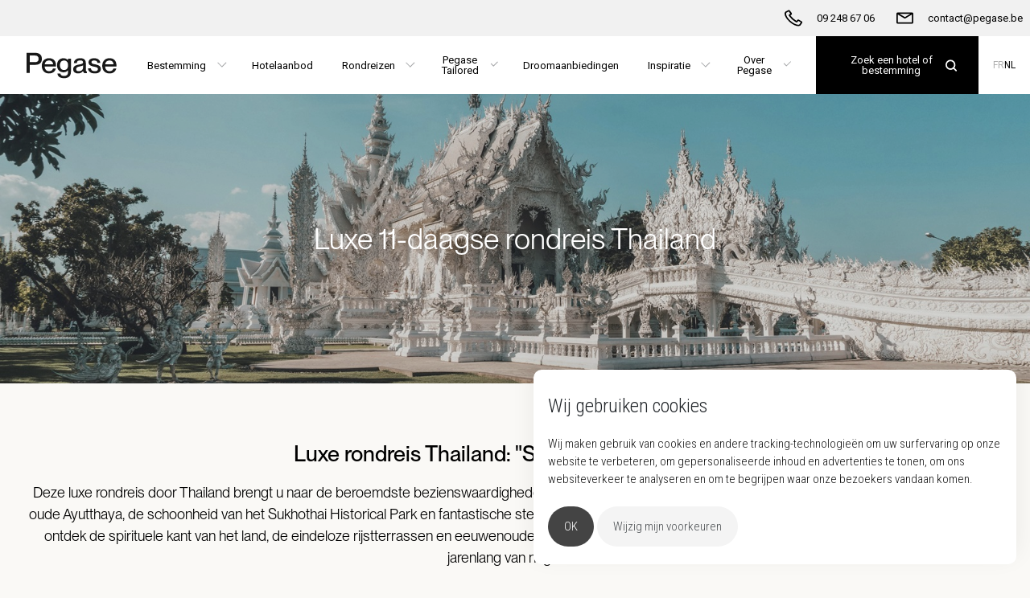

--- FILE ---
content_type: text/html; charset=utf-8
request_url: https://pegase.be/nl-be/rondreizen/azie/thailand
body_size: 13059
content:

<!DOCTYPE html>
<html lang="nl">
<head>
    <meta http-equiv="X-UA-Compatible" content="IE=edge">
    <meta charset="utf-8" />
    <meta name="viewport" content="width=device-width, initial-scale=1.0, minimum-scale=1, user-scalable=no" />

    
    
    

        <title>Luxe rondreis &quot;Schatten van Thailand&quot; | Pegase</title>
    <meta name="description" content="Op zoek naar een luxe rondreis met gids door Thailand? Ontdek de bijzondere reisprogramma&amp;rsquo;s van Pegase: langs d&amp;eacute; highlights en van de gebaande paden." />
    <meta name="keywords" content="" />
    <!-- OG Tags -->
    <meta property="og:title" content="Luxe rondreis &quot;Schatten van Thailand&quot; | Pegase" />
    <meta property="og:description" content="Op zoek naar een luxe rondreis met gids door Thailand? Ontdek de bijzondere reisprogramma&amp;rsquo;s van Pegase: langs d&amp;eacute; highlights en van de gebaande paden." />
    <meta property="og:url" content="https://pegase.be/nl-be/rondreizen/azie/thailand" />
    <meta property="og:image" content="https://pegase.be/nl-be/rondreizen/azie/thailand/-/media/project/pegase/destinations/thailand/thailand-rebranded/rondreizen/rondreis-thailand-header.ashx" />
    <link rel="canonical" href="https://pegase.be/nl-be/rondreizen/azie/thailand" />

            <!-- Start Google Tag Manager -->
        <script type="text/javascript" cookie-consent="tracking">
            (function (w, d, s, l, i) {
                w[l] = w[l] || []; w[l].push(
                    { 'gtm.start': new Date().getTime(), event: 'gtm.js' }
                ); var f = d.getElementsByTagName(s)[0],
                    j = d.createElement(s), dl = l != 'dataLayer' ? '&l=' + l : ''; j.async = true; j.src =
                        'https://www.googletagmanager.com/gtm.js?id=' + i + dl; f.parentNode.insertBefore(j, f);
            })(window, document, 'script', 'dataLayer', 'GTM-PXXTDKZ');
        </script>
        <!-- End Google Tag Manager -->
        <!-- Start Flowbox Flow -->
        <script>
            (function (d, id) {
                if (!window.flowbox) { var f = function () { f.q.push(arguments); }; f.q = []; window.flowbox = f; }
                if (d.getElementById(id)) { return; }
                var s = d.createElement('script'), fjs = d.scripts[d.scripts.length - 1]; s.id = id; s.async = true;
                s.src = 'https://connect.getflowbox.com/flowbox.js';
                fjs.parentNode.insertBefore(s, fjs);
            })(document, 'flowbox-js-embed');
        </script>
        <!-- End Flowbox Flow -->
        <!-- Start Tawk.to script -->
        <script src="https://embed.tawk.to/6720b52b4304e3196ad9f57e/1ieqe5b5d"></script>
        <!-- End Tawk.to script -->


    <link rel="stylesheet" type="text/css" href="//cdn.jsdelivr.net/npm/slick-carousel@1.8.1/slick/slick.css" />
    <link href="/public/Pegase/dist/main.css?v=Aabtb6wXFJM1eXmfhpJREuPw2MV9W6c4Moy2OOHIYBQ1" rel="stylesheet" type="text/css" />

    <link href="/public/Pegase/favicon.ico" rel="shortcut icon" />

    
</head>
<body class="page" data-site-name="Pegase">

    

        <!-- Google Tag Manager (noscript) -->
        <noscript>
            <iframe src="https://www.googletagmanager.com/ns.html?id=GTM-PXXTDKZ"
                    height="0" width="0" style="display:none;visibility:hidden"></iframe>
        </noscript>
        <!-- End Google Tag Manager (noscript) -->


<header class="header header--sticky">
    
    
    <nav class="navbar navbar--top">
        <div class="navbar__bar">
                <div class="navbar__item">
                        <a class="navbar__link" href="/nl-be" title="Home">
                            <svg class="navbar__logo navbar__logo--full">
                                <use href="/public/Pegase/defs.svg#brand-logo"></use>
                            </svg>
                        </a>
                </div>
                            <div class="navbar__item">
                    <a href="tel:09 248 67 06" title="09 248 67 06" class="navbar__link--sticky">
                        <svg class="navbar__icon">
                            <use href="/public/Pegase/defs.svg#phone" />
                        </svg>
                        <span class="navbar__text">09 248 67 06</span>
                    </a>
                </div>
                            <div class="navbar__item">
                    <a href="/cdn-cgi/l/email-protection#6b0804051f0a081f2b1b0e0c0a180e45090e54181e09010e081f563b0e0c0a180e4e595b02050d04" title="contact@pegase.be" class="navbar__link--sticky">
                        <svg class="navbar__icon">
                            <use href="/public/Pegase/defs.svg#envelope" />
                        </svg>
                        <span class="navbar__text"><span class="__cf_email__" data-cfemail="395a56574d585a4d79495c5e584a5c175b5c">[email&#160;protected]</span></span>
                    </a>
                </div>
                        

                <div
                     class="navbar__item--end navbar-search"
                     id="navbar-search"
                     data-search-page-url="/nl-be/zoeken"
                     data-destinations-page-url="/nl-be/bestemmingen"
                     data-placeholder-text="Zoek een hotel of bestemming"
                     data-language="nl-BE"
                     data-show-all-text="Toon alle resultaten"
                     data-no-results-text="Geen resultaten gevonden voor uw zoek opdracht. Klik hier om onze bestemmingen te ontdekken."></div>

            <div class="navbar__item navbar__item--hamburger">
                <a class="navbar__link">
                    <svg class="navbar__icon">
                        <use href="/public/Pegase/defs.svg#hamburger" />
                    </svg>
                </a>
            </div>
        </div>
    </nav>

</header>

    <div class="navbar-wrapper">
        <nav class="navbar navbar--bottom">
            <div class="navbar__bar">
                    <div class="navbar__item navbar__item--start">
                            <a class="navbar__link navbar__link--logo" href="/nl-be" title="Home">
                                <svg class="navbar__logo">
                                    <use href="/public/Pegase/defs.svg#brand-logo"></use>
                                </svg>
                            </a>
                    </div>
                                    <div class="navbar__links">
                                        <div class="navbar__item navbar__item--dropdown">
                                            <button class="navbar__link">
                                                <span class="navbar__text">
                                                    Bestemming
                                                </span>
                                            </button>
                                            <div class="navbar__shelf">

                                                <div class="navbar__shelf-row" id="destinations-navigation"
                                                     data-translations="{&quot;Search.QSM.NoDestinations&quot;:&quot;Geen bestemmingen&quot;,&quot;Search.QSM.TopHotels&quot;:&quot;Top hotels in&quot;,&quot;Search.QSM.Recommendations&quot;:&quot;Pegase aanbiedingen&quot;,&quot;Search.QSM.DiscoverAllHotels&quot;:&quot;Ontdek alle hotels in&quot;}"
                                                     data-language="nl-BE"
                                                     data-continents="[{&quot;id&quot;:&quot;07c81c8d-3528-48d2-90c4-c0319a131109&quot;,&quot;name&quot;:&quot;Afrika&quot;},{&quot;id&quot;:&quot;c70ed298-a162-4d1f-b021-af3e63914ec9&quot;,&quot;name&quot;:&quot;Azi&#235;&quot;},{&quot;id&quot;:&quot;46363f93-271e-4a0f-8ef7-e4c5102e5e57&quot;,&quot;name&quot;:&quot;Cara&#239;ben&quot;},{&quot;id&quot;:&quot;38429a1c-73ba-4c3c-bfca-bd83f8551f6b&quot;,&quot;name&quot;:&quot;Europa&quot;},{&quot;id&quot;:&quot;58967c5a-d72e-48af-88c4-ff997b28fca7&quot;,&quot;name&quot;:&quot;Midden-Oosten&quot;}]"
                                                     data-actions="[{&quot;icon&quot;:&quot;/-/media/project/pegase/icons/destinations.ashx&quot;,&quot;name&quot;:&quot;Overzicht bestemmingen&quot;,&quot;url&quot;:&quot;/nl-be/bestemmingen&quot;}]"
                                                     data-search-page-url="/nl-be/zoeken"
                                                     data-default-continent="38429a1c-73ba-4c3c-bfca-bd83f8551f6b"
                                                     data-default-country="49431b6f-5aa9-48b1-a370-4b9baa64e5a0">
                                                </div>
                                            </div>
                                        </div>
                                            <div class="navbar__item">
                                                <a class="navbar__link" href="/nl-be/zoeken" title="Hotelaanbod">
                                                    
                                                    <span class="navbar__text">
                                                        Hotelaanbod
                                                    </span>
                                                </a>
                                            </div>
                                            <div class="navbar__item navbar__item--dropdown">
                                                <button class="navbar__link">
                                                    
                                                    <span class="navbar__text">
                                                        Rondreizen
                                                    </span>
                                                </button>
                                                    <div class="navbar__shelf navbar__shelf--no-image">
                                                        <div class="navbar__shelf-row">
                                                            
                                                            
                                                                <div class="navbar__shelf-column-group navbar__shelf-column-group--bordered">
                                                                            <div class="navbar__shelf-column">
                                                                                    <a href="/nl-be/rondreizen" class="navbar__shelf-title">
                                                                                        Rondreizen
                                                                                    </a>
                                                                                                                                                                    <ul class="navbar__shelf-list navbar__shelf-list--0-col">
                                                                                                <li>
                                                                                                    <a
                                                                                                       href="/nl-be/rondreizen/afrika">
                                                                                                        Rondreizen Afrika
                                                                                                    </a>
                                                                                                </li>
                                                                                                <li>
                                                                                                    <a
                                                                                                       href="/nl-be/rondreizen/azie">
                                                                                                        Rondreizen Azi&#235;
                                                                                                    </a>
                                                                                                </li>
                                                                                                <li>
                                                                                                    <a
                                                                                                       href="/nl-be/rondreizen/europa">
                                                                                                        Rondreizen Europa
                                                                                                    </a>
                                                                                                </li>
                                                                                                <li>
                                                                                                    <a
                                                                                                       href="/nl-be/rondreizen/midden-oosten">
                                                                                                        Rondreizen Midden-Oosten
                                                                                                    </a>
                                                                                                </li>
                                                                                    </ul>
                                                                            </div>
                                                                </div>
                                                                                                                    </div>
                                                    </div>
                                            </div>
                                            <div class="navbar__item navbar__item--dropdown">
                                                <button class="navbar__link">
                                                    
                                                    <span class="navbar__text">
                                                        Pegase Tailored
                                                    </span>
                                                </button>
                                                    <div class="navbar__shelf navbar__shelf--no-image">
                                                        <div class="navbar__shelf-row">
                                                            
                                                            
                                                                <div class="navbar__shelf-column-group">
                                                                            <div class="navbar__shelf-column">
                                                                                    <a href="/nl-be/pegase-tailored" class="navbar__shelf-title">
                                                                                        Pegase Tailored
                                                                                    </a>
                                                                                                                                                                    <ul class="navbar__shelf-list navbar__shelf-list--0-col">
                                                                                                <li>
                                                                                                    <a
                                                                                                       href="/nl-be/rondreizen">
                                                                                                        Journeys
                                                                                                    </a>
                                                                                                </li>
                                                                                                <li>
                                                                                                    <a
                                                                                                       href="/nl-be/unieke-verblijven">
                                                                                                        Unique stays
                                                                                                    </a>
                                                                                                </li>
                                                                                                <li>
                                                                                                    <a
                                                                                                       href="/nl-be/belevingen">
                                                                                                        Once in a lifetime
                                                                                                    </a>
                                                                                                </li>
                                                                                    </ul>
                                                                            </div>
                                                                </div>
                                                                                                                    </div>
                                                    </div>
                                            </div>
                                            <div class="navbar__item">
                                                <a class="navbar__link" href="/nl-be/promoties/droomaanbiedingen" title="Droomaanbiedingen">
                                                    
                                                    <span class="navbar__text">
                                                        Droomaanbiedingen
                                                    </span>
                                                </a>
                                            </div>
                                            <div class="navbar__item navbar__item--dropdown">
                                                <button class="navbar__link">
                                                    
                                                    <span class="navbar__text">
                                                        Inspiratie
                                                    </span>
                                                </button>
                                                    <div class="navbar__shelf navbar__shelf--no-image">
                                                        <div class="navbar__shelf-row">
                                                            
                                                            
                                                                <div class="navbar__shelf-column-group">
                                                                            <div class="navbar__shelf-column">
                                                                                    <span class="navbar__shelf-title">
                                                                                        Inspiratie
                                                                                    </span>
                                                                                                                                                                    <ul class="navbar__shelf-list navbar__shelf-list--0-col">
                                                                                                <li>
                                                                                                    <a
                                                                                                       href="/nl-be/nieuw-bij-pegase">
                                                                                                        Nieuw bij Pegase
                                                                                                    </a>
                                                                                                </li>
                                                                                                <li>
                                                                                                    <a
                                                                                                       href="/nl-be/blog">
                                                                                                        Blog
                                                                                                    </a>
                                                                                                </li>
                                                                                    </ul>
                                                                            </div>
                                                                </div>
                                                                                                                    </div>
                                                    </div>
                                            </div>
                                            <div class="navbar__item navbar__item--dropdown">
                                                <button class="navbar__link">
                                                    
                                                    <span class="navbar__text">
                                                        Over Pegase
                                                    </span>
                                                </button>
                                                    <div class="navbar__shelf navbar__shelf--align-right">
                                                        <div class="navbar__shelf-row">
                                                            
                                                            
                                                                <div class="navbar__shelf-column-group navbar__shelf-column-group--bordered">
                                                                            <div class="navbar__shelf-column">
                                                                                    <span class="navbar__shelf-title">
                                                                                        Pegase
                                                                                    </span>
                                                                                                                                                                    <ul class="navbar__shelf-list navbar__shelf-list--0-col">
                                                                                                <li>
                                                                                                    <a
                                                                                                       href="/nl-be/over-pegase">
                                                                                                        Over Pegase
                                                                                                    </a>
                                                                                                </li>
                                                                                                <li>
                                                                                                    <a
                                                                                                       href="/nl-be/pegase-privileges">
                                                                                                        Pegase Privileges
                                                                                                    </a>
                                                                                                </li>
                                                                                                <li>
                                                                                                    <a
                                                                                                       href="/nl-be/pegase-tailored">
                                                                                                        Pegase Tailored
                                                                                                    </a>
                                                                                                </li>
                                                                                                <li>
                                                                                                    <a
                                                                                                       href="/nl-be/pegase-partners">
                                                                                                        Onze reiskantoren
                                                                                                    </a>
                                                                                                </li>
                                                                                                <li>
                                                                                                    <a
                                                                                                       href="/nl-be/reisbrochures">
                                                                                                        Magazines
                                                                                                    </a>
                                                                                                </li>
                                                                                                <li>
                                                                                                    <a
                                                                                                       href="/nl-be/contact">
                                                                                                        Contact
                                                                                                    </a>
                                                                                                </li>
                                                                                                <li>
                                                                                                    <a
                                                                                                       href="/nl-be/duurzaamheid">
                                                                                                        Duurzaamheid
                                                                                                    </a>
                                                                                                </li>
                                                                                    </ul>
                                                                            </div>
                                                                            <div class="navbar__shelf-column">
                                                                                    <span class="navbar__shelf-title">
                                                                                        Info &amp; diensten
                                                                                    </span>
                                                                                                                                                                    <ul class="navbar__shelf-list navbar__shelf-list--2-col">
                                                                                                <li>
                                                                                                    <a
                                                                                                       href="/nl-be/info/luchthavenvervoer">
                                                                                                        Luchthavenvervoer
                                                                                                    </a>
                                                                                                </li>
                                                                                                <li>
                                                                                                    <a
                                                                                                       href="/nl-be/reisvoorwaarden">
                                                                                                        Reisvoorwaarden
                                                                                                    </a>
                                                                                                </li>
                                                                                                <li>
                                                                                                    <a
                                                                                                       href="/nl-be/reisverzekeringen">
                                                                                                        Verzekeringen
                                                                                                    </a>
                                                                                                </li>
                                                                                                <li>
                                                                                                    <a
                                                                                                       href="/nl-be/info/vvr-en-anvr">
                                                                                                        VVR &amp; ANVR
                                                                                                    </a>
                                                                                                </li>
                                                                                    </ul>
                                                                            </div>
                                                                </div>
                                                                                                                    </div>
                                                    </div>
                                            </div>
                    </div>
                <div class="navbar__end">
                        <div id="navbar-search"
                             class="navbar-search"
                             data-search-page-url="/nl-be/zoeken"
                             data-destinations-page-url="/nl-be/bestemmingen"
                             data-placeholder-text="Zoek een hotel of bestemming"
                             data-language="nl-BE"
                             data-show-all-text="Toon alle resultaten"
                             data-no-results-text="Geen resultaten gevonden voor uw zoek opdracht. Klik hier om onze bestemmingen te ontdekken."></div>
                                            <div class="navbar__item navbar__item--end navbar__item--dropdown navbar__item--languages">
                                    <a class="navbar__language" href="/fr-be/circuits/asie/tha&#239;lande">
                                        FR
                                    </a>
                                    <a class="navbar__language navbar__language--current" href="/nl-be/rondreizen/azie/thailand">
                                        NL
                                    </a>
                        </div>
                </div>
            </div>
                <div class="navbar__shelf navbar__shelf--languages">
                            <a class="navbar__language" href="/fr-be/circuits/asie/tha&#239;lande">
                                FR
                            </a>
                            <a class="navbar__language navbar__language--current" href="/nl-be/rondreizen/azie/thailand">
                                NL
                            </a>
                </div>
        </nav>
    </div>
<div class="page--nav-backdrop"></div>


    <div class="hero hero--content">
            <div class="hero__image-wrapper">
<img src="/-/media/project/pegase/destinations/thailand/thailand-rebranded/rondreizen/rondreis-thailand-header.ashx?la=nl-BE&amp;h=1067&amp;w=1600&amp;mw=1600&amp;hash=5FCBCC863508CBAE7173C4D82AEF604D" class="hero__image" alt="" />            </div>
        <div class="hero__content">
                                        <h1 class="hero__title">
                    Luxe 11-daagse rondreis Thailand
                </h1>
                                                        </div>
    </div>



    <div class="bg">
        <div class="copy copy--centered">
            <div class="copy__content">
                        <h2 class="copy__title">Luxe rondreis Thailand: &quot;Schatten van Thailand&quot;</h2>
                <div class="copy__description">
                    Deze luxe rondreis door Thailand brengt u naar de beroemdste bezienswaardigheden van het land. Verken de bekende en verborgen attracties van Bangkok, het oude Ayutthaya, de schoonheid van het Sukhothai Historical Park en fantastische steden als Chiang Rai en Chiang Mai. Maar ga ook buiten de gebaande paden en ontdek de spirituele kant van het land, de eindeloze rijstterrassen en eeuwenoude tradities. Het land van de glimlach biedt u bijzondere ervaringen waar u nog jarenlang van nageniet.<br />
<br />
Bij Pegase maken we uw rondreis Thailand volledig op maat. Of u nu als koppel of met uw familie wilt rondreizen door Thailand, wij stellen uw programma samen volgens uw individuele wensen. Benieuwd naar de mogelijkheden voor uw droom rondreis door Thailand? Contacteer dan uw vertrouwde reisagent of onze Luxury Travel Advisors via <a href="/cdn-cgi/l/email-protection#b4d7dbdac0d5d7c0f4c4d1d3d5c7d19ad6d1"><strong><span class="__cf_email__" data-cfemail="5b3834352f3a382f1b2b3e3c3a283e75393e">[email&#160;protected]</span></strong></a>&nbsp;of via het nummer&nbsp;<span class="ui-provider a b c d e f g h i j k l m n o p q r s t u v w x y z ab ac ae af ag ah ai aj ak" dir="ltr">09 248 67 06.</span>
                </div>
                    <div class="copy__actions">
<a href="/nl-be/contact/contactformulier" class="copy__cta copy__cta--primary" >Ontvang een offerte op maat</a>                                            </div>
            </div>
        </div>
    </div>

<div class="bg">
    <div class="container">
        <div class="row">
            <div class="col-lg-8">
                    <div class="cta-block">
<img src="/-/media/project/pegase/destinations/thailand/thailand-rebranded/rondreizen/bangkok.ashx?mh=600&amp;h=600&amp;w=2028&amp;la=nl-BE&amp;hash=FCFFDAA24A7964B60A275A074C85D317" class="cta-block__image" alt="" />        <div class="cta-block__content">
            <h4 class="cta-block__title">Voorbeeldprogramma 11-daagse rondreis Thailand - Schatten van Thailand</h4>
            <p class="cta-block__body"><p><em><em>* Een magische reis die uw zintuigen prikkelt * Ontdek de indrukwekkende tempels van Thailand en schatten oud de oudheid <br />
* Proef de Thaise keuken * Priv&eacute;voertuigen en Engelssprekende gids inbegrepen</em></em><strong><br />
<br />
Dag 1: Bangkok<br />
</strong><span id="docs-internal-guid-76dff1de-7fff-35da-45c7-59d7d87c297f" style="color: #131313;">Vandaag start de bijzondere rondreis: "Schatten van Thailand". Bij aankomst op de luchthaven van Bangkok wordt u onthaald door onze lokale vertegenwoordiger en naar het luxe hotel gebracht waar u de komende dagen verblijft &eacute;n tussen het sightsee&euml;n door kunt uitrusten. Het is gelegen aan de oever van de majestueuze Chao Phraya rivier en biedt een waaier aan faciliteiten om wat fijne uurtjes te ontspannen. Test zeker even het zwembad met hydromassagestations op het dak van het hotel. Zin om in een hapje of drankje? De afternoon tea in het restaurant aan de rivierzijde is een absolute aanrader, evenals het elegante visrestaurant waar u geniet van dagverse vis, schelp- en schaaldieren.</span><br />
<strong><br />
Dag 2: Bangkok<br />
</strong><span id="docs-internal-guid-c1f962eb-7fff-f78e-d877-9b2f18180085" style="color: #000000; color: #131313;"><span id="docs-internal-guid-6323ab83-7fff-7953-c8c3-a5c8670e0b6a" style="color: #000000;"><span style="color: #131313;">Vandaag gaat u op ontdekkingstocht langs enkele must-sees van Bangkok en op zoek naar verborgen plekjes buiten de gebaande paden. Na een heerlijk ontbijt scheept u in voor een avontuur op de Chao Phraya rivier. De eerste halte is het Chinese heiligdom &ldquo;Wat Anong Haram". Deze tempel werd gebouwd in de periode dat Thonburi de hoofdstad was. Daarna gaat u verder naar de voormalige residentie van de koningin-moeder. Deze ligt in een mooi park waar ook een herdenkingsmuseum is dat de geschiedenis van de Wat Anongkharam-gemeenschap beschrijft. </span><span style="color: #131313;"><br />
</span><span style="color: #131313;"><br />
</span><span style="color: #131313;">De volgende bezienswaardigheid aan de oevers van de rivier is de historische Portugese wijk, Kudi Chin. Hier vindt u een klein stukje Europa, ver van huis. Bewonder de katholieke kerk Santa Cruz en wandel door de kleine steegjes richting de plaatselijke bakkerij. Hier proeft u typische koekjes met een mix van Chinese en Portugese smaken. De trip gaat verder naar &ldquo;Wat Rakang&rdquo;, het voormalige huis van koning Rama I. Met zijn unieke triplexhal vol geschriften van meer dan 200 jaar oud, is dit een verborgen juweeltje dat veel bezoekers niet kennen. Dit heiligdom, dat ook wel &lsquo;Temple of Bells&rsquo;, wordt genoemd heeft vijf reusachtige klokken. De lokale bevolking gelooft dat het luiden van de klokken hun roem en een goede reputatie brengt.</span><span style="color: #131313;"><br />
</span><span style="color: #131313;"><br />
</span><span style="color: #131313;">Na een dag vol indrukken sluit u de dag af in Thara Thong Restaurant. Een authentieke Thaise eetgelegenheid in een prachtig teakhouten paviljoen met traditionele lage zitplaatsen. Hier geniet u van smaakvolle gerechten, Thaise muziek en dansvoorstellingen.</span></span></span></p>
<p><strong>
Dag 3 : Bangkok - Kanchanaburi<br />
</strong><span id="docs-internal-guid-a4e87d0b-7fff-1bfa-c2c4-a26097ed7907" style="color: #000000;"><span style="color: #131313;">Vandaag staat in het teken van de natuur. Na een vroeg ontbijt en check-out wordt u opgehaald voor een autorit van 143 km naar de provincie Kanchanaburi. Na een tocht langs schilderachtige landschappen bereikt u het Thailand-Birma Railway Centre. Dit interactieve museum belicht de omstandigheden van de krijgsgevangenen, die tijdens de Tweede Wereldoorlog de 'dodenspoorweg' tussen Siam en Birma hebben aangelegd. </span><span style="color: #131313;"><br />
</span><span style="color: #131313;"><br />
</span><span style="color: #131313;">Daarna wordt u naar uw nieuwe onderkomen gebracht: een uniek houten gebouw aan de rivier Kwai. In de namiddag staat er een boottocht over de rivier op het programma en een bezoek aan een etnisch Mon Tribal dorp en Mon tempel. Ervaar de eenvoudige levensstijl van deze inheemse groep. De Mon hebben hun beschaving 1200 jaar geleden naar de regio gebracht en zijn de allereerste bewoners van Zuidoost-Azi&euml;. De dag wordt afgesloten met een heerlijk diner in het Floathouse River Kwai.</span></span><strong><br />
<br />
Dag 4 : Kanchanaburi - Ayutthaya<br />
</strong><span id="docs-internal-guid-4862b183-7fff-18bc-d676-c31f4f3cf11b" style="color: #000000;"><span style="color: #131313;">Het ongerepte platteland wordt vandaag ingeruild voor eeuwenoud erfgoed wanneer u op weg gaat naar Ayutthaya. Na het ontbijt volgt een autorit van 170 km naar het oosten. Ayutthaya was de hoofdstad van Siam van 1350 tot 1767. Tijdens haar glorietijd kwamen kooplieden van heinde en ver om handel te drijven. Door de rijkdom die hieruit voortvloeide, werd de prachtige architectuur gefinancierd. Nu ziet u hier ru&iuml;nes van paleizen, tempels, kloosters en standbeelden, verspreid over een 4 km breed eiland bij de samenvloeiing van 3 rivieren. </span><span style="color: #131313;"><br />
</span><span style="color: #131313;"><br />
</span><span style="color: #131313;">Verken de stad per tuktuk met als eerste stop: Wat Mahathat. Een bijzondere tempel met een beroemd Boeddha Hoofd dat door boomwortels wordt omringd. Bezoek daarna de "Wat Lokayasutharam", de tempel van de liggende Boeddha die ongeveer 37 meter lang en 8 meter hoog is. Het beeld is gemaakt van baksteen en bedekt met gips en bladgoud. Ayutthaya's befaamde specialiteit is roti sai mai (suikerspin gewikkeld in dunne pannenkoeken). Leuk om te proeven en om deze lokale delicatesse zelf eens te maken. &rsquo;s Middags luncht u in een restaurant aan de oever van de rivier en maakt u een wandeling over de vismarkt in Talad Klang Pue Kaset Tagon. Toe aan wat ontspanning? Neem aan het einde van de dag deel aan aan een meditatiesessie in "Wat Maheyong" en geniet daarna van een heerlijk diner in het hotel.</span></span><strong><br />
<br />
Dag 5: Ayutthaya - Sukhothai<br />
</strong><span id="docs-internal-guid-c6e0e7ec-7fff-5cbe-e85d-14b9328dec3c" style="color: #131313;">Vandaag maakt u een reis terug in de tijd en verkent u de oude tempels en historische plaatsen in het Sukhothai Historical Park. Het is een stukje rijden richting het noorden (zo&rsquo;n 354 km) en daarom vertrekt u al vroeg in de ochtend. Sukhothai, ook gekend als &ldquo;The Dawn of Happiness&rdquo;, was de hoofdstad van het eerste Thaise koninkrijk dat bloeide tussen halverwege de 13e en het einde van de 14e eeuw. Het vormde de culturele en politieke basis voor het rijk dat later Thailand werd. Deze periode wordt beschouwd als het gouden tijdperk van de Thaise beschaving. Zo werd onder andere het Thaise alfabet in deze stad gecre&euml;erd door koning Ramkhamhaeng de Grote. De restanten van dit voormalige koninkrijk zijn te zien in het Sukhothai Historical Park, een werelderfgoedsite van 45 vierkante kilometer groot. Bewonder hier de 193 archeologische schatten van koninklijke paleizen, tempels, stadspoorten, muren, grachten en dammen die verspreid liggen tussen vijvers, rijstvelden en dorpen. De ontdekkingstocht begint met "Prang Sam Yod" (de heilige driepijlerpagode) en eindigt bij de apentempel.</span><strong> <br />
</strong></p>
<br /></p>
        </div>
    </div>

            </div>
            <div class="col-lg-4">
                    <div class="cta-block">
<img src="/-/media/project/pegase/destinations/thailand/1500496831-2.ashx?mh=600&amp;h=600&amp;w=1067&amp;la=nl-BE&amp;hash=E6F705CFF5305090798ADFFF330329D5" class="cta-block__image" alt="" />        <div class="cta-block__content">
            <h4 class="cta-block__title">Reisaanbod</h4>
            <p class="cta-block__body"><p><strong>Vanafprijs: &euro; <span style="color: #000000;">2695</span>&nbsp;per persoon bij een minimum van twee deelnemers.&nbsp;</strong></p>
<p>Tijdens deze reis verblijft u in de volgende accommodaties:</p>
<ul>
    <li>Salil Hotel Riverside in Bangkok</li>
    <li>Floathouse River Kwai in Kanchanaburi</li>
    <li>Sala Ayutthaya in&nbsp;Ayutthaya</li>
    <li>Sriwilai Resort in&nbsp;Sukhothai</li>
    <li>Na Nirand Chiang Mai in&nbsp;Chiang Mai</li>
    <li>Le Meridien Chiang Rai in&nbsp;Chiang Rai</li>
</ul>
<p><strong><em>Goed om te weten</em></strong><br />
<em>Zowel de hotels als de desbetreffende kamertypes zijn te allen tijde onder voorbehoud van beschikbaarheid. De genoemde prijzen zijn gebaseerd op het laagseizoen en zijn onderhevig aan wisselkoersschommelingen.</em></p>
<p><em>Voor dit reisprogramma wordt aangeraden om de dag voor aanvang van het programma in Bangkok aan te komen. (bijkomende overnachting, niet inbegrepen).&nbsp;Voor meer informatie kan u terecht op&nbsp;<a href="https://pegase.be/nl-be/contact" style="color: #444444;"><span class="__cf_email__" data-cfemail="beddd1d0cadfddcafecedbd9dfcddb90dcdb">[email&#160;protected]</span></a>&nbsp;of <span style="background-color: #f8f8f8; color: #1d1c1d;">09 248 67 06.</span></em><span style="color: #000000;"></span></p>
<div><em style="color: #000000;"><br />
</em></div>
<p>&nbsp;</p></p>
        </div>
    </div>

            </div>
        </div>
    </div>
</div>
<div class="bg">
    <div class="container">
        <div class="row">
            <div class="col-lg-8">
                    <div class="cta-block">
<img src="/-/media/project/pegase/destinations/thailand/thailand-rondreis.ashx?mh=600&amp;h=600&amp;w=1935&amp;la=nl-BE&amp;hash=F68B12C401DC0B3892FF1D9AFA2ED514" class="cta-block__image" alt="" />        <div class="cta-block__content">
            <h4 class="cta-block__title"></h4>
            <p class="cta-block__body"><strong>Dag 6: Sukhothai</strong><br />
Vandaag ontdekt u Sukhothai van een andere kant, tijdens de verkenning van het uitgestrekte platteland. Na het ontbijt vertrekt u naar de Sukhothai Organic Agriculture Farm, waar u, afhankelijk van het seizoen, kan helpen bij het planten, oogsten of malen van de rijst en de rijstvelden zal helpen omploegen met een waterbuffel. Een leuke en leerzame activiteit waarbij u inzicht krijgt in de biologische landbouwmethodes. Na een heerlijke lunch op de boerderij volgt een rit naar Sri Satchanalai. Hier bezoekt u de tempels &ldquo;Wat Chang Lom&rdquo; en &ldquo;Wat Chedi Jet Thaew&rdquo;. In de late middag keert u weer terug naar het hotel. In de late middag keert u weer terug naar het hotel.<br />
<br />
<strong>Dag 7: Sukhothai - Chiang Mai</strong><br />
Deze avontuurlijke rondreis door Thailand gaat verder naar Chiang Mai. Een prachtige stad die omringd wordt door een glooiend, bergachtig landschap en weelderige, vruchtbare akkerlanden. Hoewel het na Bangkok de grootste stad van Thailand is, ervaart u hier de gemoedelijkheid van een klein dorp. U vindt hier leuke markten, gezellige lunchtentjes, een befaamde nachtbazaar, meer dan 300 boeddhistische tempels en een bloeiende kunstnijverheid. <br />
<br />
Na het ontbijt vertrekt u voor een autorit noordwaarts. Onderweg komt u langs de tempel "Wat Phra Dhat Lampang Luang" in Lampang, waar u een smaragdgroene Boeddhabeeld kunt bewonderen. Krijgt u onderweg trek? Proef dan zeker een rijstcracker bij het bezoek aan een plaatselijke fabriek. Of bestel wat lekkers op de Kad Ban Ta Market, de laatste halte voor u aankomt in de provinciehoofdstad Chiang Mai. Ook &rsquo;s avonds is het feest: deze dag wordt afgesloten met een Noord-Thais diner in het restaurant Benjarong Khantoke. Hier geniet u niet alleen van het lokale eten, maar ook van volksdansen en de verhalen van een bergstam.<br />
<br />
<strong>Dag 8: Chiang Mai</strong><br />
Vandaag bestaan de activiteiten uit een mooie mix van spiritualiteit en culturele bezigheden. Een vroege start wordt beloond met het bijwonen van een plechtig monniken aalmoezenoffer, waarbij 'verdienste' wordt verworven door voedseldonaties in ruil voor een zegen. Boeddhisten geloven dat dit ritueel wordt beloond met geluk. Daarna gaat u terug naar het hotel voor het ontbijt. Later staat er nog een bezoek aan de tempel &ldquo;Wat Doi Suthep&rdquo; op het programma. Dit heiligdom, daterend uit 1383, is gelegen op de top van de berg en biedt een spectaculair uitzicht over de stad Chiang Mai en de uitgestrekte Ping Vallei. Vervolgens brengt u een bezoek aan "Talat Warorot", de grootste markt van Chiang Mai en u maakt een ritje per riksja naar de oudste tempel van de stad: Wat Chedi Luang. <br />
<br />
Na de lunch volgt een bezoek aan een ambachtsdorp, waar originele souvenirs te vinden zijn om mee naar huis te nemen. Het diner vindt vandaag plaats in The Gallery Restaurant Chiang Mai, dat aan de oever van de rivier Ping ligt en gebouwd is in 1892. Het leuke aan dit restaurant: aan de voorkant is het een kunstgalerie, maar aan de achterkant zit in een pittoresk restaurant verstopt dat uitzicht biedt op de rivier.<br />
<br />
<strong>Dag 9: Chiang Mai - Chiang Rai</strong><br />
Chiang Mai wordt ingewisseld voor de nog noordelijker gelegen stad Chiang Rai. De stad ligt in het hart van een spectaculair berglandschap en staat bekend als de poort van de Gouden Driehoek, het grensgebied met Thailand, Laos en Myanmar. Chiang Rai werd in 1262 gesticht door koning Mengrai als deel van het Lao-Thaise Lanna koninkrijk en werd pas in 1786 Siamees grondgebied. Chiang Rai's rijke verleden is duidelijk zichtbaar in het culturele erfgoed van de stad, de unieke taal, de kunst en de historische bezienswaardigheden. <br />
<br />
Na een autorit van 186 km komt u aan bij de tempel, "Wat Rong Khun". Deze tempel, ontworpen door de gevierde Thaise kunstenaar Chalermchai Kositpipat, staat ook bekend als de "Witte Tempel". De mooie mix van traditionele boeddhistische kunst, de kleine stukjes spiegelglas waarmee de buitenkant versierd is en de hedendaagse thema&rsquo;s, dragen bij aan zijn indrukwekkende schoonheid. Na de lunch vertrekt u naar het Black House Museum. Onder de locals beter bekend als "Baan Dam". Vanbuiten ziet het bouwwerk, dat gemaakt is door de Thaise kunstenaar Thawan Duchanee, er indrukwekkend uit. Denk aan een eclectische mix van traditionele Noord-Thaise bouwwerken, afgewisseld met modern design. Binnen vindt u een combinatie van een museum, een kunstatelier en een woning.<br />
<br />
<strong>Dag 10: Chiang Rai</strong><br />
Verken vandaag de prachtige bezienswaardigheden van Chiang Rai op eigen tempo. E&eacute;n van de belangrijkste attracties is de tempel &ldquo;Wat Phra Kaew&rdquo;, een koninklijke tempel waar ooit de &ldquo;smaragdgroene&rdquo; Boeddha stond die eigenlijk van jade is gemaakt. Nu staat hier een replica. Vlak bij is ook Navel City Pillar, een monument dat bestaat uit meer dan 100 pilaren in Khmer-stijl. Een andere bezienswaardigheid in Chiang Rai is het Mae Fah Luang kunst- en cultuurpark. Het is een schatkamer met de grootste collectie volkskunst en teakartefacten uit het Lanna-koninkrijk in de regio. Het uitgestrekte en zorgvuldig aangelegde terrein, herbergt antieke en kunstvoorwerpen en boeddhistische heiligdommen. Hoogtepunt van deze site is &ldquo;Haw Kham&rdquo;, een tempelachtige toren die in 1984 werd gebouwd met de restanten van 32 houten huizen. Dit enorme bouwwerk, met het Boeddhabeeld dat boven het witte zand lijkt te zweven, is enorm indrukwekkend. Liever een paar uurtjes ontspannen? Bezoek dan het zwembad of de spa van het hotel, waar u heerlijk kunt relaxen.<br />
<br />
<strong>Dag 11: Chiang Rai</strong><br />
Onze 11-daagse ontdekkingstocht langs de "Schatten" van Thailand eindigt vandaag. Met een transfer wordt u naar Chiang Rai Airport gebracht en checkt u in voor uw terugvlucht naar Belgi&euml;.<br /></p>
        </div>
    </div>

            </div>
            <div class="col-lg-4">
                    <div class="cta-block">
<img src="/-/media/project/pegase/destinations/thailand/thailand-rebranded/rondreizen/rondreis-thailand-1.ashx?mh=600&amp;h=600&amp;w=900&amp;la=nl-BE&amp;hash=7ECA614615AF1F06D086530D62F70233" class="cta-block__image" alt="" />        <div class="cta-block__content">
            <h4 class="cta-block__title">Praktische informatie</h4>
            <p class="cta-block__body"><strong>Inbegrepen:</strong></p>
<ul>
    <li><span>10 nachten in een 4* hotel op basis van een tweepersoonskamer</span></li>
    <li><span>Alle excursies en transfers onder begeleiding van een professioneel Engelssprekende gids (andere talen mogelijk mits toeslag)</span></li>
    <li><span>Alle verplaatsingen worden uitgevoerd in een van airconditioning voorzien priv&eacute;</span><span>voertuig, tenzij anders vermeld</span></li>
    <li><span>Alle maaltijden zoals aangeduid in het programma (exclusief dranken)</span></li>
    <li><span>Alle toegangstickets voor de bezoeken die vermeld zijn in het programma</span></li>
    <li><span>Lokale taks<br />
    </span></li>
</ul>
<p><strong>Niet inbegrepen:</strong></p>
<ul>
    <li><span>Internationale vluchten</span></li>
    <li><span>Pre-night in Bangkok</span></li>
    <li><span>Overige niet vermelde excursies</span></li>
    <li><span>Overige niet vermelde maaltijden</span></li>
    <li><span>Dranken</span></li>
    <li><span>Voluntary Carbon Offset Compensation: THB 50 per persoon per dag</span></li>
    <li><span>Visakosten</span></li>
    <li><span>Kosten voor camera, video</span></li>
    <li><span>Persoonlijke uitgaven</span></li>
    <li><span>Fooien voor gidsen en kruierdienst</span></li>
    <li><span>Reisverzekering</span></li>
    <li><span>Eventuele wijzigingen van de brandstofprijzen of lokale taksen</span></li>
</ul></p>
        </div>
    </div>

            </div>
        </div>
    </div>
</div>
    <div class="signup">
        <div class="signup__footer">
            <div class="signup__icon">
                <svg class="icon">
                    <use href="/public/Pegase/defs.svg#newsletter"></use>
                </svg>
            </div>
            <div class="signup__content">
                <span>Schrijf u in op de nieuwsbrief en ontvang wekelijks vakantie inspiratie, tips en promoties.</span>
            </div>
            <div id="signup__form" class="signup__form" data-subscribe-url="/api/newsletter/addsubscription" data-translations="{&quot;Newsletter.EmailRequired&quot;:&quot;Gelieve een e-mailadres op te geven&quot;,&quot;Newsletter.EmailInvalid&quot;:&quot;Gelieve een geldig e-mailadres op te geven&quot;,&quot;Newsletter.AlreadySubscribed&quot;:&quot;Dit e-mailadres is reeds ingeschreven&quot;,&quot;Newsletter.Error&quot;:&quot;Er ging iets fout met uw inschrijving&quot;,&quot;Newsletter.SignedUp&quot;:&quot;Bedankt om u in te schrijven op onze nieuwsbrief.&quot;,&quot;Newsletter.Subscribe&quot;:&quot;Inschrijven&quot;,&quot;Newsletter.SubscribePlaceholder&quot;:&quot;Vul hier uw e-mailadres in&quot;}"></div>
        </div>
    </div>

    <footer class="footer">
        <div class="footer__links">
            <div class="footer__brand">
                    <div class="logo">
                        <img src="/-/media/project/pegase/branding/2023/pegase_basic_grey_footer_medium.ashx" alt="Pegase" />
                    </div>
                <ul class="social">
                        <li class="social__item">
                            <a target="_blank" href="https://www.facebook.com/pegasetravel/" title="Facebook" class="social__link">
                                <svg>
                                    <use href="/public/Pegase/defs.svg#facebook" />
                                </svg>
                            </a>
                        </li>
                                            <li class="social__item">
                            <a target="_blank" href="https://www.instagram.com/pegase_travel/" title="Instagram" class="social__link">
                                <svg>
                                    <use href="/public/Pegase/defs.svg#instagram" />
                                </svg>
                            </a>
                        </li>
                                            <li class="social__item">
                            <a target="_blank" href="https://www.linkedin.com/company/pegase/" class="social__link">
                                <svg>
                                    <use href="/public/Pegase/defs.svg#linkedin" />
                                </svg>
                            </a>
                        </li>
                                    </ul>
            </div>
            <div class="footer__cols">
                        <div class="footer__col">
                            <h6 class="footer__col-title">
                                Pegase
                            </h6>
                            <ul>
                                            <li>
                                                <a href="/nl-be/over-pegase" class="link" >Over Pegase</a>
                                            </li>
                                            <li>
                                                <a href="/nl-be/pegase-privileges" class="link" >Pegase Privileges</a>
                                            </li>
                                            <li>
                                                <a href="/nl-be/pegase-tailored" class="link" >Pegase Tailored</a>
                                            </li>
                                            <li>
                                                <a href="/nl-be/pegase-partners" class="link" >Onze reiskantoren</a>
                                            </li>
                                            <li>
                                                <a href="/nl-be/reisbrochures" class="link" >Brochures</a>
                                            </li>
                                            <li>
                                                <a href="/nl-be/contact" class="link" >Contact</a>
                                            </li>
                                            <li>
                                                <a href="/nl-be/duurzaamheid" class="link" title="Duurzaamheid" >Duurzaamheid</a>
                                            </li>
                            </ul>
                        </div>
                        <div class="footer__col">
                            <h6 class="footer__col-title">
                                Info &amp; diensten
                            </h6>
                            <ul>
                                            <li>
                                                <a href="/nl-be/info/luchthavenvervoer" class="link" >Luchthavenvervoer</a>
                                            </li>
                                            <li>
                                                <a href="/nl-be/reisvoorwaarden" class="link" >Reisvoorwaarden</a>
                                            </li>
                                            <li>
                                                <a href="/nl-be/reisverzekeringen" class="link" >Verzekeringen</a>
                                            </li>
                                            <li>
                                                <a href="/nl-be/info/vvr-en-anvr" class="link" >VVR</a>
                                            </li>
                            </ul>
                        </div>
                        <div class="footer__col">
                            <h6 class="footer__col-title">
                                Bestemmingen
                            </h6>
                            <ul>
                                            <li>
                                                <a href="/nl-be/bestemmingen/spanje" class="link" >Spanje</a>
                                            </li>
                                            <li>
                                                <a href="/nl-be/bestemmingen/griekenland" class="link" >Griekenland</a>
                                            </li>
                                            <li>
                                                <a href="/nl-be/bestemmingen/verenigde-arabische-emiraten" class="link" >Verenigde Arabische Emiraten</a>
                                            </li>
                                            <li>
                                                <a href="/nl-be/bestemmingen/dominicaanse-republiek" class="link" >Dominicaanse Republiek</a>
                                            </li>
                                            <li>
                                                <a href="/nl-be/bestemmingen/mauritius" class="link" >Mauritius</a>
                                            </li>
                                            <li>
                                                <a href="/nl-be/bestemmingen" class="link link--underline" target="|Custom" >Alle bestemmingen</a>
                                            </li>
                            </ul>
                        </div>
                        <div class="footer__col">
                            <h6 class="footer__col-title">
                                Themareizen
                            </h6>
                            <ul>
                                            <li>
                                                <a href="/nl-be/huwelijksreizen" class="link" >Huwelijksreizen</a>
                                            </li>
                                            <li>
                                                <a href="/nl-be/familie" class="link" >Familie</a>
                                            </li>
                                            <li>
                                                <a href="/nl-be/adults-only" class="link" >Koppels</a>
                                            </li>
                                            <li>
                                                <a href="/nl-be/golf" class="link" >Golf</a>
                                            </li>
                                            <li>
                                                <a href="../themareizen/wellness" class="link" >Wellness</a>
                                            </li>
                            </ul>
                        </div>
                        <div class="footer__col">
                            <h6 class="footer__col-title">
                                Droomaanbiedingen
                            </h6>
                            <ul>
                            </ul>
                        </div>
            </div>
        </div>
        <div class="footer__payment">
            <div class="footer__rows">
                <div class="footer__row">
                    <div class="footer__payment-list">
<img height="26" alt="Bancontact" width="146" src="/-/media/project/pegase/general/logo/svg_bancontact.ashx?la=nl-be&amp;hash=53ACF333CECE2F537E033F9A005C6819" /><img height="30" alt="Maestro" width="126" src="/-/media/project/pegase/general/logo/svg_maestro.ashx?la=nl-be&amp;hash=0B2319595B2F7866B97E24EE8844AF7E" /><img height="30" alt="Mastercard" width="140" src="/-/media/project/pegase/general/logo/svg_mastercard.ashx?la=nl-be&amp;hash=43632202EAF091AB0B7F6D95E97B3D95" /><img height="17" alt="Visa" width="55" src="/-/media/project/pegase/general/logo/svg_visa.ashx?la=nl-be&amp;hash=B7B66098D47E1764EC1B8F264B889B99" />                    </div>
                </div>
                <div class="footer__row">
<img height="41" alt="IATA" width="65" src="/-/media/project/pegase/general/logo/svg_iata.ashx?la=nl-be&amp;hash=6DDA8ADD9C0CDD8BBE89A631A8CE7DF3" /><img height="28" alt="Vereniging Vlaamse Reisbureaus" width="173" src="/-/media/project/pegase/general/logo/svg_vlaamse-reisbureaus.ashx?la=nl-be&amp;hash=1B9F0262C32CF748043BD5424C86C176" />                </div>
                <div class="footer__row">
                    <div class="footer__title">
                        <h2>Your house of luxury travel</h2>
                        <span>Pegase</span>
                    </div>
                </div>
            </div>
        </div>
    </footer>


<a class="backtotop">
    <svg class="icon icon-arrow-top">
        <use href="/public/Pegase/defs.svg#arrow-top"></use>
    </svg>
</a>

        <div class="login-pop-up__reset" />



<!-- Cookie Consent by TermsFeed Privacy Generator https://www.TermsFeed.com -->
<script data-cfasync="false" src="/cdn-cgi/scripts/5c5dd728/cloudflare-static/email-decode.min.js"></script><script type="text/javascript" src="https://www.termsfeed.com/public/cookie-consent/4.0.0/cookie-consent.js" charset="UTF-8"></script>
<script type="text/javascript" charset="UTF-8">
document.addEventListener('DOMContentLoaded', function () {
cookieconsent.run({"notice_banner_type":"simple","consent_type":"implied","palette":"light","language":"nl","page_load_consent_levels":["strictly-necessary","functionality","tracking","targeting"],"notice_banner_reject_button_hide":false,"preferences_center_close_button_hide":false,"page_refresh_confirmation_buttons":false,"website_name":"Pegase","website_privacy_policy_url":"https://pegase.be/nl-be/cookies","open_preferences_center_selector":"#open_preferences_center"});
});
</script>

<noscript>ePrivacy and GPDR Cookie Consent management by <a href="https://www.TermsFeed.com/" rel="nofollow">TermsFeed Privacy Generator</a></noscript>
<!-- End Cookie Consent by TermsFeed Privacy Generator https://www.TermsFeed.com -->

    <script type="text/javascript" src="https://ajax.googleapis.com/ajax/libs/jquery/1.11.1/jquery.min.js"></script>
    <script type="text/javascript" src="https://code.jquery.com/jquery-migrate-1.2.1.min.js"></script>
    <script type="text/javascript" src="https://cdn.jsdelivr.net/npm/slick-carousel@1.8.1/slick/slick.min.js"></script>
    <script type="text/javascript" src="https://media.pay-link.eu/modal/v1/modal.min.js"></script>
    <script src="/public/Pegase/dist/main.js?v=10Bq5bo7g_-tbODJXlmSzSPi0Y37RLxqZdOeZnckl8c1" type="application/javascript"></script>
</body>
</html>